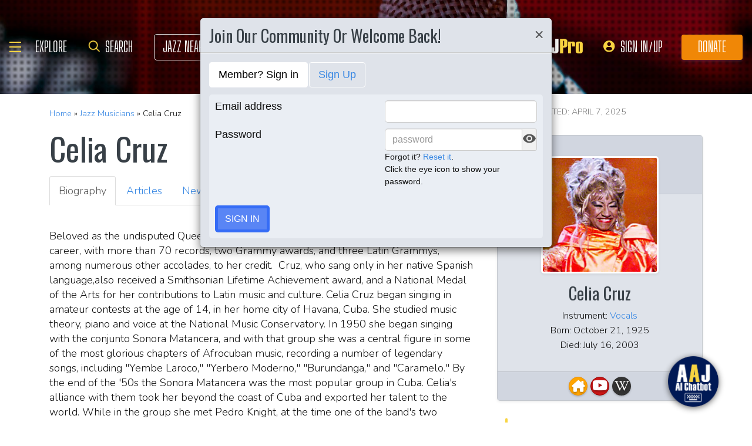

--- FILE ---
content_type: text/javascript
request_url: https://faves.grow.me/Close-CIT_6M0O.js
body_size: -703
content:
import{r as u,g as s}from"./app.9.41.1.js";import{y as i,z as l}from"./initializeApp-Dnj8HqgO.js";var e={},r;function n(){if(r)return e;r=1;var t=u();Object.defineProperty(e,"__esModule",{value:!0}),e.default=void 0;var o=t(i()),a=l();return e.default=(0,o.default)((0,a.jsx)("path",{d:"M19 6.41 17.59 5 12 10.59 6.41 5 5 6.41 10.59 12 5 17.59 6.41 19 12 13.41 17.59 19 19 17.59 13.41 12z"}),"Close"),e}var f=n();const d=s(f);export{d as M};


--- FILE ---
content_type: application/javascript
request_url: https://www.allaboutjazz.com/js2/aaj_login.js?ver=1762858042
body_size: 1686
content:
$(function(){
	$("#select_country").change(function(){
      $('#select_state option:first').attr('selected', 'yes');
      if ($("#select_country option:selected").val()=="us"){
	        $('#select_state').removeAttr("disabled");
	        $('#input_zip').removeAttr("disabled");
	    }
	  else {
	        $('#input_zip').val('');
	        $('#input_zip').attr('disabled', 'disabled');
	        $('#select_state').attr('disabled', 'disabled');
	    }
	})

	$('#a_signin').click(function(){
		$('#login_ul > li').removeClass();
		$('#signinli').addClass('current');
		$('#panes > div').css("display", "none");
		$('#signinli_tab').css("display", "block");
	})

	$('#a_signup').click(function(){
		$('#login_ul > li').removeClass();
		$('#signupli').addClass('current');
		$('#panes > div').css("display", "none");
		$('#signupli_tab').css("display", "block");
	})

	$('#a_reset').click(function(){
		$('#login_ul > li').removeClass();
		$('#panes > div').css("display", "none");
		$('#resetdiv').css("display", "block");
	})

	$('#bsubmit').click(function() {
    	var authForm = $('#authForm');
		var mailReg = /^[A-z0-9._-]+@[A-z0-9.-]+\.[A-z]{2,12}$/;
		var valRe = true;
		mailReg.lastIndex = 0;

		if (!mailReg.test($('#login_email').val().trim()) ) {
			$('#email_err').html("Your email address has incorrect syntax");
			valRe = false;
		}

		if (valRe){
		    $.ajax({
		        url:    '/includes/login/check_login2.php?url=' + Math.floor( Math.random( ) * 255),
		        data:   authForm.serialize(),
				dataType : "json",
		    	success: function (data, textStatus) {
		        $.each(data, function(i, val) {
		            if(i=='success'){
						$("#sign_button").click();
		                view_msg_before_reload('loggedin', '', val.uid);
		            }
		            var iderr = '#'+i+'_err';
		            var idinput = '#login_'+i;
		            $(iderr).html(val);
		            if (val!='')
		           	$(idinput).addClass("err-field");
		            else
		      		$(idinput).removeClass("err-field");

		            if (i== 'unavailable'){
                        $('#email_err').html(val);
		                $('#badlogin_err').html(val);
		                $('#bsubmit').attr('disabled', 'disabled');
		            }

		            });
		    	}
		    });
		}
    	return false;
	});

	$("#signup").click(function() {

	//	$("#signup").prop('disabled',true);

		if(grecaptcha.getResponse(widgetId1)){
		   	$("#signupform").find("span.error").html('');
		   	$("#signupform").find("input").removeClass("err-field");
		   	if ($("#send_calendar_mail").attr('checked')==true || $("#send_calendar_mail").attr('checked')=='checked')
		   		send_calendar_mail=1;
		   	else
		   		send_calendar_mail=0;

			var mailReg = /^[A-z0-9._-]+@[A-z0-9.-]+\.[A-z]{2,12}$/;
			var myRe = /^[A-z0-9-. ,']{1,}$/ig;

			var valRe = true;

			if (!mailReg.test($('#input_email').val().trim()) ) {
				$('#input_email').addClass("err-field");
				$('#signupemail_err').html("Your email address has incorrect syntax");
				valRe = false;
			}

			myRe.lastIndex = 0;
			if (!myRe.test($('#input_name').val())){
				$('#input_name').addClass("err-field");
				$('#signupname_err').html("Your full name has incorrect syntax");
				valRe = false;
			}

			myRe.lastIndex = 0;
			if (!myRe.test($('#input_salutation').val())){
				$('#input_salutation').addClass("err-field");
				$('#signupsalutation_err').html("Your first name (or nickname) has incorrect syntax ");
				valRe = false;
			}

		   	if (valRe){
				$.getJSON("//www.allaboutjazz.com/includes/login/newuser.php?name="+ $('#input_name').val()+"&salutation="+$('#input_salutation').val()+"&email="+$('#input_email').val()+"&pswd1="+$('#input_pswd1').val()+"&pswd2="+$('#input_pswd2').val()+"&send_calendar_mail="+send_calendar_mail+"&callback=?",
					function(data){
			        	$.each(data, function(i, val) {
			            	if(i=='success' && val.res!='not'){
								$("#sign_button").click();
			                	view_msg_before_reload('signup','',val.res);
			            	}
					//		$("#signup").prop('disabled',false);
			            	var iderr = "#signup"+i+"_err";
			            	var idinput = '#input_'+i;
			            	$(iderr).html(val);
			           		if (val!='')
			                	{
			                	if (i=='pswd1')
				            		$('#input_pswd2').addClass("err-field");
			        			$(idinput).addClass("err-field");
			                	}
			      		});
			    	});
				}
				else{
		//			$("#signup").prop('disabled',false);
				}
			}
		else{
	//		$("#signup").prop('disabled',false);
			alert ("Please, complete verification");
			}
	    return false;
	});
})

    function signin(index) {

    	if (index==0){
			$('#a_signin').click();
	    }

	    else if(index==1){
			$('#a_signup').click();
	    }

    }

	function aaj_jny_cookie(uid, welcome, ur=false){
        var l = "//www.jazznearyou.com/world/functions/set_cookie.php?uid="+uid+"&welcome="+welcome;
        if (ur!=false){
            l = l+"&ur="+ur;
        }
		window.location = l;
	}


 function view_msg_before_reload(type_msg , name, uid, mailvalue=''){
	switch (type_msg) {
		case 'resetpass':
		    $('#msg_txt').text('Your new password has been sent. Please check your email.');
			$('#loggedin').modal();
		    break;
		case 'loggedin':
		    $('#msg_txt').text('Congratulations - You are now signed in!');
			$('#loggedin').modal();
			break;
		case 'signup':
            window.location = "//www.allaboutjazz.com/php/signup_success.php?pid="+uid;
			break;
	}


	if (type_msg!='signup'){
		if(type_msg=='resetpass')
			setTimeout(reload_win, 3000);
		else if(type_msg=='notification')
			setTimeout(goto_notification, 1000);
		else setTimeout(aaj_jny_cookie(uid, 0, ur), 1000);
	}
}


    function resetpass() {
		var mailReg = /^[A-z0-9._-]+@[A-z0-9.-]+\.[A-z]{2,12}$/;
		var valRe = true;
		mailReg.lastIndex = 0;

		if (!mailReg.test($('#email_found').val().trim()) ) {
			$('#emailfound_err').html("Your email address has incorrect syntax");
			valRe = false;
		}

		if (valRe){
			$.getJSON("//www.allaboutjazz.com/includes/login/resetpass.php?email="+ $('#email_found').val()+"&callback=?",
				function(data){
			        $.each(data, function(i, val) {
			           if(i=='success' && val=='')
			                {
							$("#sign_button").click();
			                view_msg_before_reload('resetpass');
			                }
			            if (i=='email') {
			            	$("#emailfound_err").text(val);
			                if (i!='badlogin'){
			                    if (val!='')
			                        $("#email_found").addClass("err-field");
			                    else
			                        $("#email_found").removeClass("err-field");
			                }
			            }
			            if (i=='attempts' && val==1)
			            	$('#newpass_submit').disabled;
			        });
	    		});
			}
    return false;
};



	function reload_win() {
		window.location.reload();
	}

	function goto_notification() {
		window.location = "//www.allaboutjazz.com/php/messages.php";
	}

	var widgetId1;
    var onloadCallback = function() {
      widgetId1 = grecaptcha.render('googlecapt', {
        'sitekey' : '6Le1EAwTAAAAAMbcLeAPN7t9-UaxWF5y_JoVz4tp',
        'theme' : 'light'
      });
	};
